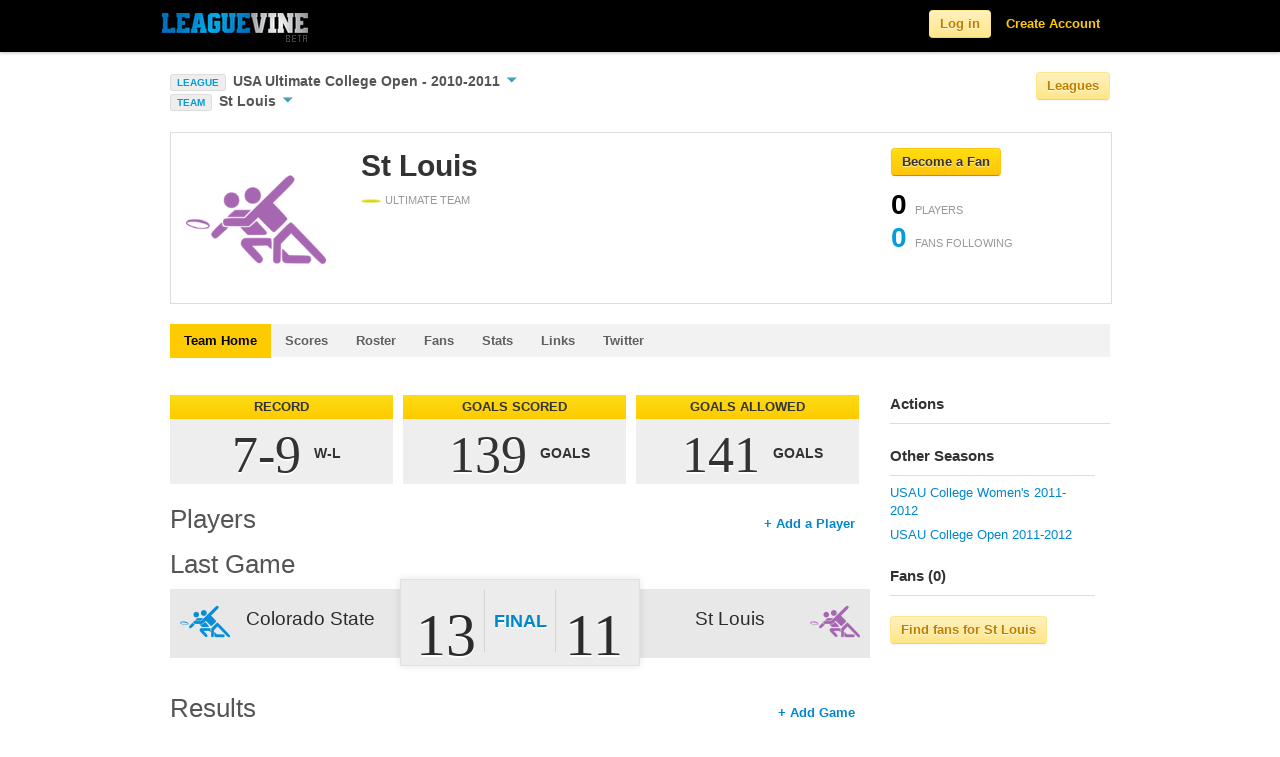

--- FILE ---
content_type: text/html; charset=utf-8
request_url: https://www.leaguevine.com/teams/4215/st-louis/
body_size: 59769
content:




<!DOCTYPE html>
<html lang="en">
<head>
    <script type='text/javascript'>var TBRUM=TBRUM||{};TBRUM.q=TBRUM.q||[];TBRUM.q.push(['mark','firstbyte',(new Date).getTime()]);(function(){var a=document.createElement('script');a.type='text/javascript';a.async=true;a.src=document.location.protocol+'//insight.torbit.com/v1/insight.min.js';var b=document.getElementsByTagName('script')[0];b.parentNode.insertBefore(a,b)})();</script>

<title>St Louis | Leaguevine</title>
    
    <link href="https://d2vrmkp7lb6jlo.cloudfront.net/v2/css/fonts.css" rel="stylesheet" type="text/css" />
    <link href="https://d2vrmkp7lb6jlo.cloudfront.net/v2/css/main.css" rel="stylesheet" type="text/css" />
    <link type="text/css" rel="stylesheet" href="https://d2vrmkp7lb6jlo.cloudfront.net/v2/css/libs/jquery.dropdown.css" />
    <link rel="stylesheet" type="text/css" media="all" href="https://d2vrmkp7lb6jlo.cloudfront.net/v2/css/jquery-ui-1.8.16.custom.css"/> 
    
    
    <script src="https://d2vrmkp7lb6jlo.cloudfront.net/v2/js/modernizr.custom.83944.js" type="text/javascript"></script>
    <meta property="og:image" content="https://d2vrmkp7lb6jlo.cloudfront.net/v2/img/favicon_big.png"/>
    <meta name="robots" content="index, follow" />
    <meta name="keywords" content = "sports, score, tournament, championships, league, games, updates, sport, ultimate, soccer, basketball, volleyball">
    
    <meta name="description" content="Real time Ultimate Frisbee updates and stats for St Louis">

</head>
<body class=""> 
    <!-- ------------------------- HEADER ------------------------- -->
    <script src="https://d2vrmkp7lb6jlo.cloudfront.net/v2/js/jquery-1.7.1.min.js" type="text/javascript"></script>

    <div class="navbar navbar-fixed-top">
        <div class="navbar-inner">
            <div class="container">

                <a class="brand" href="/">
                    <img alt="Leaguevine's logo" src="https://d2vrmkp7lb6jlo.cloudfront.net/v2/img/leaguevine_logo_beta_146x30.png" width="146" height="30"/>
                </a>
                
                    
                        <ul class="nav pull-right">
                            <li id="nav_signup_form_area">
                                <form class="navbar-form pull-right" id="main_login" name="login" method="post" action="/accounts/login/" style="display:none;"><div style='display:none'><input type='hidden' name='csrfmiddlewaretoken' value='IZqMj2AIV1NWuRtsFWSjda5odumqCCI3' /></div>
                                    <input name="username" maxlength="30" type="text" class="main_login_box placeholder" id="id_username" placeholder="Email" data-placeholder-text="Email"/>
                                    <input type="password" class="main_login_box placeholder" id="id_password" name="password" id="password" placeholder="Password" data-placeholder-text="Password" />
                                    <input type="hidden" name="next" value="/teams/4215/st-louis/" />
                                    <button class="btn btn-yellow">Log in</button>
                                </form>
                            </li>
                            <li id="nav_login_initial"><button class="btn btn-yellow">Log in</button></li>
                            <li id="nav_create_account"><a class="link-yellow" href="/accounts/register/">Create Account</a></li>
                        </ul>
                    
                
            </div>
        </div>
    </div>

    <div class="non_header_area">
        <div id="messages_area">
            
        </div>
        
			<div class="container">
				<div class="row">
					<div class="span8 main_nav_area">
                        
                            
                                <div>
                                    <span id="current_league_icon">LEAGUE</span>
                                    <a href="#" id="current_league_text" data-dropdown="#current_league_dropdown">
                                        USA Ultimate College Open - 2010-2011
                                        <span id="current_league_caret_wrapper"><img src="https://d2vrmkp7lb6jlo.cloudfront.net/v2/img/icons/down-arrow-blue-10.png" /></span>
                                    </a>
                                    <div id="current_league_dropdown" class="dropdown-menu has-tip">
                                        <ul>
                                            <li><a class="light-grey-links" href="/seasons/28/usau-college-open-2010-2011/">USA Ultimate College Open - 2010-2011</a></li>
                                            <li><a class="light-grey-links" href="/seasons/28/usau-college-open-2010-2011/teams/">&nbsp;&nbsp;&nbsp;&nbsp;Teams/Standings</a></li>
                                            <li><a class="light-grey-links" href="/seasons/28/usau-college-open-2010-2011/tournaments/">&nbsp;&nbsp;&nbsp;&nbsp;Tournaments</a></li>
                                            <li><a class="light-grey-links" href="/seasons/28/usau-college-open-2010-2011/games/">&nbsp;&nbsp;&nbsp;&nbsp;Schedule/Results</a></li>
                                            <li><a class="light-grey-links" href="/seasons/28/usau-college-open-2010-2011/rosters/">&nbsp;&nbsp;&nbsp;&nbsp;Rosters</a></li>
                                            
                                                <li><a class="light-grey-links" href="/seasons/28/usau-college-open-2010-2011/player_stats/">&nbsp;&nbsp;&nbsp;&nbsp;Player Stats</a></li>
                                                <li><a class="light-grey-links" href="/seasons/28/usau-college-open-2010-2011/team_stats/">&nbsp;&nbsp;&nbsp;&nbsp;Team Stats</a></li>
                                            
                                        </ul>
                                    </div>
                                </div>
                            
                            
                            
                            
                                <div>
                                    <span id="current_league_icon">TEAM</span>
                                    <a href="#" id="current_league_text" data-dropdown="#current_team_dropdown">
                                        St Louis
                                        <span id="current_league_caret_wrapper"><img src="https://d2vrmkp7lb6jlo.cloudfront.net/v2/img/icons/down-arrow-blue-10.png" /></span>
                                    </a>
                                    <div id="current_team_dropdown" class="dropdown-menu has-tip">
                                        <ul>
                                            <li><a class="light-grey-links" href="/teams/4215/st-louis/">St Louis</a></li>
                                            <li><a class="light-grey-links" href="/teams/4215/st-louis/scores/">&nbsp;&nbsp;&nbsp;&nbsp;Scores</a></li>
                                            <li><a class="light-grey-links" href="/teams/4215/st-louis/roster/">&nbsp;&nbsp;&nbsp;&nbsp;Roster</a></li>
                                            <li><a class="light-grey-links" href="/teams/4215/st-louis/fans/">
                                                &nbsp;&nbsp;&nbsp;&nbsp;Fans</a></li>
                                            
                                            <li><a class="light-grey-links" href="/teams/4215/st-louis/stats/">&nbsp;&nbsp;&nbsp;&nbsp;Stats</a></li>
                                            
                                            <li><a class="light-grey-links" href="/teams/4215/st-louis/links/">&nbsp;&nbsp;&nbsp;&nbsp;Links</a></li>
                                            <li><a class="light-grey-links" href="/teams/4215/st-louis/twitter/">&nbsp;&nbsp;&nbsp;&nbsp;Twitter</a></li>
                                        </ul>
                                    </div>
                                </div>
                            
                            
                        
                    </div>
                        <div class="span4 league_nav_button_area">
                            <button class="btn-light-yellow btn">Leagues</button>
                        </div>
				</div>
			</div>
			<div id="league_nav_area" style="display: none;">
            	<div class="container">
    				<h1>Explore Leagues</h1>
                	<div id="league_nav_sports_area">
                	</div>
                	<div id="league_nav_leagues_area">
                	</div>
                	<div id="league_nav_seasons_area">
                	</div>
				</div>
            </div>
            <div class="container">

                <div class="row">
                        <div class="span12 content_title">
                            
<div id="big_header_area" class="container">
    <div class="row">
        <div class="span9">
            <div id="main_profile_picture">
                <img src="https://d2vrmkp7lb6jlo.cloudfront.net/v2/img/icons/teams/colored/ultimate2_1_200.png" />
            </div>
            <div class="span6">
                <div id="main_profile_main_area">
                    <h1>St Louis</h1>
                    
                        <div id="main_profile_sports">
                            <span class="main_profile_sport_played">
                                <img src="https://d2vrmkp7lb6jlo.cloudfront.net/v2/img/icons/sports/ultimate.png" />
                                <span class="card_label">ULTIMATE TEAM</span>
                            </span>
                        </div>
                    
                    <div id="main_profile_twitter">
                        
                    </div>
                    <div id="main_profile_description">
                        
                    </div>
                </div>
            </div>
        </div>
        <div class="span3">
            <span class="follow_button useraction_button unpressed" object_type="team" object_id="4215" pressed_text="Un-fan" unpressed_text="Become a Fan">
    <span class="useraction_text">
        Become a Fan
    </span>
</span>

            <div>
                <ul id="main_profile_stats">
                    <li class="object_num_players" object_type="team" object_id="4215">
                        <span class="num_players">0</span> <span class="card_label">PLAYERS</span>
                    </li>
                    <li class="object_num_fans" object_type="team" object_id="4215">
                        <span class="num_fans">0</span> <span class="card_label">FANS FOLLOWING</span>
                    </li>
                </ul>
            </div>
        </div>
    </div>
</div>

                        </div>
                        <div class="spacer-20 clear"></div>
                        <div class="span12 sub_nav_area">
                            <div class="row">
                            <div class="span12">
                            <ul class="nav nav-tabs">
                                
    <li><a href="/teams/4215/st-louis/"
         class="currently-viewed">Team Home</a></li>
    <li><a href="/teams/4215/st-louis/scores/"
        >Scores</a></li>
    <li><a href="/teams/4215/st-louis/roster/"
        >Roster</a></li>
    <li><a href="/teams/4215/st-louis/fans/"
        >
        Fans</a></li>
    
    <li><a href="/teams/4215/st-louis/stats/"
        >Stats</a></li>
    
    <li><a href="/teams/4215/st-louis/links/"
        >Links</a></li>
    <li><a href="/teams/4215/st-louis/twitter/"
        >Twitter</a></li>
    

                            </ul>
                            </div>
                            </div>
                        </div>
                        <div class="span12">
                            
                            
                        </div>
                        <div class="span9">
                            
                                <div id="default_content_area">
                                    <h2>
                                        
                                        
                                    </h2>

                                    
    <div class="statbox_row">
        
            
                <div class="statbox_container">
    <div class="statbox_title_area">
        <div class="statbox_title_txt">
            RECORD
        </div>
    </div>
    <div class="statbox_stat_area">
        <div class="statbox_stat_number_units_area">
                <span class="statbox_stat_number_txt">
                    7-9
                </span>
                <span class="statbox_stat_units_txt">
                    W-L
                </span>
        </div>
    </div>
</div>

                
                    
                        <div class="statbox_container">
    <div class="statbox_title_area">
        <div class="statbox_title_txt">
            GOALS SCORED
        </div>
    </div>
    <div class="statbox_stat_area">
        <div class="statbox_stat_number_units_area">
                <span class="statbox_stat_number_txt">
                    139
                </span>
                <span class="statbox_stat_units_txt">
                    GOALS
                </span>
        </div>
    </div>
</div>

                    
                    
                        <div class="statbox_container">
    <div class="statbox_title_area">
        <div class="statbox_title_txt">
            GOALS ALLOWED
        </div>
    </div>
    <div class="statbox_stat_area">
        <div class="statbox_stat_number_units_area">
                <span class="statbox_stat_number_txt">
                    141
                </span>
                <span class="statbox_stat_units_txt">
                    GOALS
                </span>
        </div>
    </div>
</div>

                    
                
            
        

    </div>
    <div id="chart_container">
        <div id="chart_header_txt">Players
            
                <span class="chart-edit-link"><a href="/teams/4215/st-louis/players/create/">+ Add a Player</a></span>
        </div>
        <ul id="team_player_list">

</ul>
<ul id="team_player_list_additional">

</ul>

    </div>
    
        <div id="chart_header_txt">Last Game</div>
        
            <div class="wide_game_score_container">
    <div class="wide_game_score_team1_area">
        <a href="/teams/4219/colorado-state/"><span>Colorado State</span></a>
        <img src="https://d2vrmkp7lb6jlo.cloudfront.net/v2/img/icons/teams/colored/ultimate2_5_200.png" />
        <div class="cl"></div>
    </div>
    <div class="wide_game_score_team2_area">
        <a href="/teams/4215/st-louis/"><span>St Louis</span></a>
        <img src="https://d2vrmkp7lb6jlo.cloudfront.net/v2/img/icons/teams/colored/ultimate2_1_200.png" />
        <div class="cl"></div>
    </div>
    <div class="cl"></div>
    <div class="wide_game_score_score_area">
        <div class="wide_game_score_score1">
            <div>
                13
            </div>
        </div>
        <div class="wide_game_score_final">
            <a href="/games/11607/">Final</a>
        </div>
        <div class="wide_game_score_score2">
            <div>
                11
            </div>
        </div>
    </div>
</div>

        
        <div class="spacer-20 clear"></div>
    
    <div id="chart_container">
        <div id="chart_header">
            <div id="chart_header_txt">Results
                <span class="chart-edit-link"><a href="/seasons/28/usau-college-open-2010-2011/games/create/?team_1_id=4215">+ Add Game</a>
</span>
            </div>
        </div>
        <div id="chart_table">
            <table>
                

    <tr class="colhead">
        <td width=120px>Date</td>
        <td>Opponent</td>
        
        <td>Score</td>
        <td width=50px>Record</td>
        
    </tr>
    
    <tr><td>November 13, 2010</td>
        <td><a href="/teams/4189/indiana/">Indiana</a></td>
        
        <td><a href="/games/5344/">W 
                10-6</a>
             
        </td>
        <td>1 - 0</td>
        
    </tr>
    
    <tr><td>November 13, 2010</td>
        <td><a href="/teams/5258/iowa-state-b/">Iowa State-B</a></td>
        
        <td><a href="/games/5346/">W 
                11-1</a>
             
        </td>
        <td>2 - 0</td>
        
    </tr>
    
    <tr><td>November 13, 2010</td>
        <td><a href="/teams/4211/air-force/">Air Force</a></td>
        
        <td><a href="/games/5348/">L 
                9-11</a>
             
        </td>
        <td>2 - 1</td>
        
    </tr>
    
    <tr><td>November 13, 2010</td>
        <td><a href="/teams/4187/wisconsin-eau-claire/">Wisconsin-Eau Claire</a></td>
        
        <td><a href="/games/5349/">L 
                8-11</a>
             
        </td>
        <td>2 - 2</td>
        
    </tr>
    
    <tr><td>November 14, 2010</td>
        <td><a href="/teams/4191/washington-university/">Washington University</a></td>
        
        <td><a href="/games/5757/">W 
                12-11</a>
             
        </td>
        <td>3 - 2</td>
        
    </tr>
    
    <tr><td>November 14, 2010</td>
        <td><a href="/teams/4181/wisconsin-milwaukee/">Wisconsin-Milwaukee</a></td>
        
        <td><a href="/games/5751/">L 
                6-8</a>
             
        </td>
        <td>3 - 3</td>
        
    </tr>
    
    <tr><td>March 26, 2011</td>
        <td><a href="/teams/8713/dayton/">Dayton</a></td>
        
        <td><a href="/games/8870/">
                0-0</a>
             
        </td>
        <td>3 - 3</td>
        
    </tr>
    
    <tr><td>March 26, 2011</td>
        <td><a href="/teams/4406/ball-state/">Ball State</a></td>
        
        <td><a href="/games/8872/">
                0-0</a>
             
        </td>
        <td>3 - 3</td>
        
    </tr>
    
    <tr><td>March 26, 2011</td>
        <td><a href="/teams/8710/eastern-illinois/">Eastern Illinois</a></td>
        
        <td><a href="/games/8876/">
                0-0</a>
             
        </td>
        <td>3 - 3</td>
        
    </tr>
    
    <tr><td>April 2, 2011</td>
        <td><a href="/teams/9335/john-brown/">John Brown</a></td>
        
        <td><a href="/games/9397/">W 
                11-4</a>
             
        </td>
        <td>4 - 3</td>
        
    </tr>
    
    <tr><td>April 2, 2011</td>
        <td><a href="/teams/4199/harding/">Harding</a></td>
        
        <td><a href="/games/9403/">L 
                8-9</a>
             
        </td>
        <td>4 - 4</td>
        
    </tr>
    
    <tr><td>April 2, 2011</td>
        <td><a href="/teams/8793/western-illinois/">Western Illinois</a></td>
        
        <td><a href="/games/9406/">L 
                8-11</a>
             
        </td>
        <td>4 - 5</td>
        
    </tr>
    
    <tr><td>April 2, 2011</td>
        <td><a href="/teams/4205/loyola-chicago/">Loyola-Chicago</a></td>
        
        <td><a href="/games/9411/">W 
                10-8</a>
             
        </td>
        <td>5 - 5</td>
        
    </tr>
    
    <tr><td>April 2, 2011</td>
        <td><a href="/teams/4231/southern-illinois/">Southern Illinois</a></td>
        
        <td><a href="/games/9414/">W 
                11-8</a>
             
        </td>
        <td>6 - 5</td>
        
    </tr>
    
    <tr><td>April 3, 2011</td>
        <td><a href="/teams/9329/hendrix/">Hendrix</a></td>
        
        <td><a href="/games/9776/">L 
                8-10</a>
             
        </td>
        <td>6 - 6</td>
        
    </tr>
    
    <tr><td>April 3, 2011</td>
        <td><a href="/teams/8793/western-illinois/">Western Illinois</a></td>
        
        <td><a href="/games/9784/">W 
                5-4</a>
             
        </td>
        <td>7 - 6</td>
        
    </tr>
    
    <tr><td>May 7, 2011</td>
        <td><a href="/teams/4177/kansas/">Kansas</a></td>
        
        <td><a href="/games/11601/">L 
                6-13</a>
             
        </td>
        <td>7 - 7</td>
        
    </tr>
    
    <tr><td>May 7, 2011</td>
        <td><a href="/teams/11557/colorado-college/">Colorado College</a></td>
        
        <td><a href="/games/11603/">L 
                5-13</a>
             
        </td>
        <td>7 - 8</td>
        
    </tr>
    
    <tr><td>May 7, 2011</td>
        <td><a href="/teams/4219/colorado-state/">Colorado State</a></td>
        
        <td><a href="/games/11607/">L 
                11-13</a>
             
        </td>
        <td>7 - 9</td>
        
    </tr>
    


            </table>
        </div>
    </div>
    <div class="spacer-20 clear"></div>
    <div id="chart_container">
        <div id="chart_header">
            <div id="chart_header_txt">Tournaments
                
                    <span class="chart-edit-link"><a href="/tournaments/create/seasons/28/usau-college-open-2010-2011/">+ Add a Tournament</a></span> 
                
            </div>
        </div>
        <div id="chart_table">
            <table>
                
    <tr class="colhead"><td>Start Date</td><td>Tournament</td><td>Seed</td><td>Result</td><td>Twitter</td></tr>
    
    <tr>
        <td>May 7, 2011</td>
        <td><a href="/tournaments/11553/2011-usau-south-central-di-college-open-regionals/">2011 USAU South Central DI College Open Regionals</a></td>
        <td>14</td>
        <td>9</td>
        <td><a href="/tournaments/11553/2011-usau-south-central-di-college-open-regionals/twitter/">Tweets
            
                (196)
            </a></td>
    </tr>
    
    <tr>
        <td>April 2, 2011</td>
        <td><a href="/tournaments/9307/huck-finn-xv/">Huck Finn XV</a></td>
        <td>16</td>
        <td>15</td>
        <td><a href="/tournaments/9307/huck-finn-xv/twitter/">Tweets
            
                (375)
            </a></td>
    </tr>
    
    <tr>
        <td>March 26, 2011</td>
        <td><a href="/tournaments/8694/chicago-invite-2011-open/">Chicago Invite 2011 - Open</a></td>
        <td>None</td>
        <td></td>
        <td><a href="/tournaments/8694/chicago-invite-2011-open/twitter/">Tweets
            
                (42)
            </a></td>
    </tr>
    
    <tr>
        <td>November 13, 2010</td>
        <td><a href="/tournaments/3954/missouri-loves-company-open/">Missouri Loves Company - Open</a></td>
        <td>28</td>
        <td>21</td>
        <td><a href="/tournaments/3954/missouri-loves-company-open/twitter/">Tweets
            
                (214)
            </a></td>
    </tr>
    


            </table>
        </div>
    </div>

    <div class="spacer-20 clear"></div>
    <h2>Comments</h2>
    
        
<a name="comments"></a>
<div id="comments">
    <ul id="comment_list" class="fancy_list">
        
        
    </ul>
    <div class="comment_form">
        

<form action="/comments/ajax_post_comment/" method="post"><div style='display:none'><input type='hidden' name='csrfmiddlewaretoken' value='IZqMj2AIV1NWuRtsFWSjda5odumqCCI3' /></div>
  
  
    
      <div><input id="id_content_type" value="team.team" type="hidden" name="content_type" /></div>
    
  
    
      <div><input id="id_object_pk" value="4215" type="hidden" name="object_pk" /></div>
    
  
    
      <div><input id="id_timestamp" value="1768772736" type="hidden" name="timestamp" /></div>
    
  
    
      <div><input id="id_security_hash" value="f96232614d74a41114cba4769b6493add7658a8f" type="hidden" name="security_hash" /></div>
    
  
    
      
      <div
        
         style="display:none;">
        <div class="blue-heading-18 comment_form_label">
            
                Say something:
            
        </div> 
        <div class="comment_form_field">
            <input id="id_honeypot" type="text" name="honeypot" />
        </div>
      </div>
    
  
    
      
      <div
        
        >
        <div class="blue-heading-18 comment_form_label">
            
                Say something:
            
        </div> 
        <div class="comment_form_field">
            <textarea name="comment" rows="10" id="id_comment" cols="40"></textarea>
        </div>
      </div>
    
  
  <div class="comment_form_submit">
      <button type="submit" class="btn-yellow">Submit</button>   
 
      
        
            (you must be <a href="/users/login/?next=/teams/4215/st-louis/">logged in</a>)
      
  </div>
</form>

    </div>
</div>

    

                                </div>
                            
                        </div>
                        <div class="span3">
                            <div id="default_side_bar_area">
                                <div id="actions_container" class="sidebar_container">
                                    <div class="sidebar_header">
                                        <div class="sidebar_header_txt">
                                            Actions
                                        </div>
                                    </div>
                                    <div id="actions" class="sidebar_body_container">
                                        <ul class="nav nav-list">
                                            
    
    
    
    
    
    
    
    
    
    <br>
    
        <div class="sidebar_container">
            <div class="sidebar_header">
                <div class="sidebar_header_txt">
                    Other Seasons
                </div>
            </div>
            <div class="sidebar_body_container">
                <ul class="nav nav-list">
                    
                        <li><a href="/teams/18855/st-louis/">USAU College Women&#39;s 2011-2012</a></li>
                    
                        <li><a href="/teams/18646/st-louis/">USAU College Open 2011-2012</a></li>
                    
                </ul>
            </div>
        </div>
    
    
        
<div class="sidebar_container">
    <div class="sidebar_header">
        <div class="sidebar_header_txt">
            Fans (0)
        </div>
    </div>
    <div class="sidebar_body_container">
        <ul class="sidebar_fancy_list">
            
        </ul>
    </div>
</div>

    
    
        
    <input class="btn-yellow btn" type="button" onclick="sendRequestViaMultiFriendSelector(); return false;" value="Find fans for St Louis" />


    

                                        </ul>
                                    </div>
                                </div>
                                
                                
                            </div>
                        </div>
                    </div>
                </div>
            
            <div class="spacer-20 clear"></div>
            <div class="container footer">
                <div class="row">
                    <div class="span6 footer_copyright">
                        <ul>
                            <li>&#169; 2010-2026, Leaguevine Inc.</li>
                            <li><a href="/terms/" class="link-gray">Terms</a></li>
                            <li><a href="/privacy/" class="link-gray">Privacy</a></li>
                        </ul>
                    </div>
                    <div class="span6 footer_link_area">
                        <ul>
                            <li><a target="_blank" href="https://ultistats.leaguevine.com" class="link-gray">Ultistats</a></li>
                            <li><a target="_blank" href="https://m.leaguevine.com" class="link-gray">Mobile</a></li>
                            <li><a href="/docs/" class="link-gray">Docs</a></li>
                            <li><a href="/docs/api/" class="link-gray">API</a></li>
                            <li><a href="/blog/" target="_blank" class="link-gray">Blog</a></li>
                            <li><a href="/faq/" class="link-gray">FAQ</a></li>
                            <li><a href="/about/" class="link-gray">About</a></li>
                        </ul>
                    </div>
                </div>
            </div>
        </div>

        <script type="text/javascript">
            
                var user_is_authenticated = false;
            
            var base_leaguevine_url= "https://www.leaguevine.com";
            var base_api_url="https://api.leaguevine.com/v1/";
            var team_create_url="";
            var ajax_search_url="/search/ajax_search/?name=";
            var search_url="/search/?q=";
            var ajax_league_nav_sports_url="/ajax_league_nav_sports/";
            var ajax_league_nav_leagues_url="/ajax_league_nav_leagues/";
            var ajax_league_nav_seasons_url="/ajax_league_nav_seasons/";

            function checkIfAuthenticated() {
                // Checks if the user is authenticated and redirects to the login page if they are not.
                
                    var is_authenticated = false;
                
                if (!is_authenticated) {
                    location.href = "/users/login/?next=/teams/4215/st-louis/";
                    return false;
                } else {
                    return true;
                }
            }

            
                var season_is_known = true;
                var season_id = 28;
                var league_id = 16;
                var sport_id = 1;
            
            var season_create_url = "/season/create/?redirect_on_cancel=/teams/4215/st-louis/";
        </script>
            <script src="https://d2vrmkp7lb6jlo.cloudfront.net/v2/js/leaguevine_api.js" type="text/javascript"></script>
            <script type="text/javascript" src="https://d2vrmkp7lb6jlo.cloudfront.net/v2/js/jquery-ui-1.8.16.custom.min.js"></script>
            <script src="https://d2vrmkp7lb6jlo.cloudfront.net/v2/js/jquery.dropdown.js" type="text/javascript"></script>
            <script src="https://d2vrmkp7lb6jlo.cloudfront.net/v2/js/jquery.scrollTo.js" type="text/javascript"></script>
            <script src="https://d2vrmkp7lb6jlo.cloudfront.net/v2/js/bootstrap.js" type="text/javascript"></script>
            <script src="https://d2vrmkp7lb6jlo.cloudfront.net/v2/js/bootstrap-dropdown.js" type="text/javascript"></script>
            <!--Google Analytics Javascript-->
            <script type="text/javascript">
              var _gaq = _gaq || [];
              _gaq.push(['_setAccount', 'UA-12682250-3']);
              _gaq.push(['_trackPageview']);
              (function() {
                var ga = document.createElement('script'); ga.type = 'text/javascript'; ga.async = true;
                ga.src = ('https:' == document.location.protocol ? 'https://ssl' : 'http://www') + '.google-analytics.com/ga.js';
                var s = document.getElementsByTagName('script')[0]; s.parentNode.insertBefore(ga, s);
              })();
            </script>
            <!--End Google Analytics Javascript-->
            <script type="text/javascript">
                $(function() {
                    $('.dropdown-toggle').dropdown(); // Initialize the bootstrap dropdowns

                    //Create trim() function if it does not exist
                    //JavaScript trim() is not supported in IE (previous to IE9), and will throw errors
                    //reference:
                    //    http://stackoverflow.com/questions/2308134/trim-in-javascript-not-working-in-ie
                    //    https://developer.mozilla.org/en-US/docs/JavaScript/Reference/Global_Objects/String/Trim
                    if(typeof String.prototype.trim !== 'function') {
                        String.prototype.trim = function() {
                            return this.replace(/^\s+|\s+$/g, '');
                        }
                    }

                    //Check if placeholder is supported; if not (IE), load placeholder-enhanced polyfill
                    Modernizr.load({
                        test: Modernizr.input.placeholder,
                        nope: [
                                "https://d2vrmkp7lb6jlo.cloudfront.net/v2/css/placeholder-enhanced.css",
                                "https://d2vrmkp7lb6jlo.cloudfront.net/v2/js/jquery.placeholder-enhanced.min.js"
                              ],
                        callback: {
                            "https://d2vrmkp7lb6jlo.cloudfront.net/v2/js/jquery.placeholder-enhanced.min.js": function() {
                                $('input[placeholder], textarea[placeholder]').placeholderEnhanced();
                            }
                        }
                    });

                    var actions_container = $('div#actions_container');
                    if (actions_container.text().trim().length && !actions_container.find('div#actions').text().trim().length) {
                        actions_container.remove();
                    }
                    var sub_nav_container = $('div.sub_nav_area ul.nav-tabs');
                    if (!sub_nav_container.text().trim().length) {
                        sub_nav_container.remove();
                    }

                    $('#nav_login_initial').click('live', function() {
                        $('#nav_create_account').remove();
                        $(this).remove();
                        $('#main_login').show();
                        $('#id_username').focus();
                    });

                    // Toggle the facebook login button image
                    $('img.facebook_connect_icon').live('mouseover mouseout', function(event) {
                        if (event.type == 'mouseover') {
                            var source = "https://d2vrmkp7lb6jlo.cloudfront.net/v2/img/icons/facebook_connect_icon_glowy.png";
                            $(this).attr('src', source)
                        } else {
                            var source = "https://d2vrmkp7lb6jlo.cloudfront.net/v2/img/icons/facebook_connect_icon.png";
                            $(this).attr('src', source)
                        }
                    });
                    $('a.splash_page_form_use_email').live('click', function() {
                        $(this).parents('.splash_page_form').find('.splash_page_form_facebook').hide();
                        $(this).parents('.splash_page_form').find('.splash_page_form_email').show();
                    });

                    $('a.splash_page_form_use_facebook').live('click', function() {
                        $(this).parents('.splash_page_form').find('.splash_page_form_email').hide();
                        $(this).parents('.splash_page_form').find('.splash_page_form_facebook').show();
                    });

                    // Toggle the button to see more options in the header for logged in users
                    $('#nav_more_icon').click('live', function() {
                        if($('#nav_more_dropdown').is(':visible')){
                            $("#nav_more_dropdown").hide();
                            $("#nav_more > a").removeClass('selected');
                        } else {
                            $("#nav_more_dropdown").show();
                            $("#nav_more > a").addClass('selected');
                        };
                    });

                    // Toggle the placeholder text for the login box in the header
                    $('.placeholder').focus(function() {
                        if($(this).val() == $(this).data('placeholder-text')) { 
                            $(this).val(''); 
                        }
                    }).blur(function() {
                        if($(this).val() == '' && !$(this).is(':password')) {
                            $(this).val($(this).data('placeholder-text'));
                        }
                        }).trigger('blur');

                    // Create a timer on the search box that waits until the user is done
                    // typing before making ajax requests
                    //setup before functions
                    var typingTimer;                //timer identifier
                    var doneTypingInterval = 300;  //time in ms

                    $('#nav_search_bar_input').keydown(function(key){
                        if (key.keyCode == 13) {
                            window.location = search_url + $('#nav_search_bar_input').val();
                            return false;
                        }
                    });

                    $('.navbar-search .icon-search').live('click', function() {
                        window.location = search_url + $('#nav_search_bar_input').val();
                    });

                    // On keyup, start the countdown
                    $('#nav_search_bar_input').keyup(function(key){
                        clearTimeout(typingTimer);
                        if ($('#nav_search_bar_input').val) {
                            typingTimer = setTimeout(doneTyping, doneTypingInterval);
                        }
                    });

                    $('html').click(function() { // Hide any menus
                        $('#nav_search_results_area').hide();
                    });

                    $('#nav_search_bar_input').focus(function() {
                        if ($('#nav_search_results_area').html().length > 0) {
                            $('#nav_search_results_area').show(); //Show the search results area
                        }
                    });

                    $('#nav_search_bar_input').click(function(event){
                        event.stopPropagation(); // Don't hide the search results area if it is clicked on
                    });

                    // User is "finished typing," do something
                    function doneTyping () {
                        $('#nav_search_results_area').show();
                        // Make ajax search calls
                        var name = $('#nav_search_bar_input').val();
                        var encoded_name = encodeURIComponent(name);
                        var height = $(window).height();
                        var limit = Math.floor((height-100)/50);
                        var url = base_leaguevine_url + ajax_search_url + encoded_name + '&limit=' + limit;
                        $.ajax({
                            url: url,
                            type: 'GET',
                            dataType: 'json',
                            contentType: "application/json",
                            beforeSend: function(jqXHR, settings) {
                                settings.accepts['json'] = "application/json";
                            },
                            success: function(data) {
                                // Erase the existing list
                                $('#nav_search_results_list').empty();

                                // Turn this data into a list
                                for (var i = 0; i < data.length; i++) {
                                    obj = data[i];
                                    var item = '<li><a href="' + obj.leaguevine_url + '"><img height=35px width=35px src="' + obj.thumbnail_url + '" /><span class="nav_search_result_name">' + obj.name + '</span><br /><span class="nav_search_result_extra">' + obj.extra + '</span></a></li>';
                                    $('#nav_search_results_list').append(item);
                                }
                                if (data.length > 0) {
                                    var get_more = '<li id="more_search_results"><a href="' + search_url + name + '"><span class="nav_search_result_name">More Results<span><br /></a></li>';
                                    $('#nav_search_results_list').append(get_more);
                                }
                            },
                        });
                    }

                    // Messages Javascript
                    var closeSelector = '.message-close';
                    var messageSelector = '#messages_list li';
                    $.fn.messageClose = function() {
                        $(this).fadeTo('fast', 0, function() {
                            $(this).hide('fast', function() {
                                $(this).remove();
                            });
                        });
                    };
                    $(closeSelector).click(function(event) {
                        event.preventDefault();
                        if ($(this).attr('href') != '#') {
                            $.ajax({
                                url: $(this).attr('href')
                            })
                        }
                        $(this).closest(messageSelector).messageClose();
                    });
                    $('#messages_area .follow_button').click('live', function() {
                        var href = $(this).next('.message-close').attr('href');
                        $.ajax({
                            url: href
                        });
                    });

                    // League Navigation Javascript
                    $('.league_nav_button_area button').click('live', function() {
                        $('#league_nav_area').slideToggle(200);
                    });

                    if (season_is_known) {
                        // If the user is on a certain season, initialize the leagues menu with the currently viewed
                        // league sport, and season
                        $.ajax({
                            url: ajax_league_nav_sports_url,
                            type: 'GET',
                            success: function(sports_html) {
                                // Fill in the sports area
                                $('#league_nav_sports_area').html(sports_html);

                                // Highlight the current sport
                                $('#league_nav_sports_area').find('div[sport_id=' + sport_id + ']').find('.small_tile_highlight_area').addClass('selected');

                                $.ajax({
                                    url: ajax_league_nav_leagues_url + sport_id + '/',
                                    type: 'GET',
                                    success: function(leagues_html) {
                                        $('#league_nav_leagues_area').html(leagues_html);

                                        // Highlight the current league
                                        $('#league_nav_leagues_area').find('div[league_id=' + league_id + ']').find('.small_tile_highlight_area').addClass('selected');

                                        $.ajax({
                                            url: ajax_league_nav_seasons_url + league_id + '/',
                                            type: 'GET',
                                            success: function(seasons_html) {
                                                $('#league_nav_seasons_area').html(seasons_html);

                                                // Highlight the current season 
                                                $('#league_nav_seasons_area').find('div[season_id=' + season_id + ']').find('.small_tile_highlight_area').addClass('selected');
                                            }
                                        });

                                    }
                                });
                                
                            }
                        });
                    } else {
                        // If the user is not in a certain season, just initialize the sports section of the menu
                        $.ajax({
                            url: ajax_league_nav_sports_url,
                            type: 'GET',
                            success: function(sports_html) {
                                // Fill in the sports area
                                $('#league_nav_sports_area').html(sports_html);
                            }
                        });
                    }
                    $('#league_create_tile').live('click', function() {
                        var selected_sport_id = $('.selected').attr('sport_id');
                        if (selected_sport_id > 0) {
                            window.location = season_create_url + "&selected_sport_id=" + selected_sport_id;
                        }
                        else {
                            window.location = season_create_url;
                        }
                        return false;
                    });

                    $('.league_nav_sports_list .small_tile_highlight_area').live('click', function() {
                        // If it's already highlighted, do nothing
                        if ($(this).hasClass('selected')) {
                            return null;
                        }
                        // Remove the highlighting of whatever other sport was currently clicked
                        $('.league_nav_sports_list .small_tile_highlight_area').removeClass('selected');

                        // Highlight this tile
                        $(this).addClass('selected');

                        // Load the Leagues HTML with the relevant leagues for the sport
                        $.ajax({
                            url: ajax_league_nav_leagues_url + $(this).attr('sport_id') + '/',
                            type: 'GET',
                            success: function(leagues_html) {
                                $('#league_nav_leagues_area').html(leagues_html);
                                $('#league_nav_seasons_area').empty();
                                $.scrollTo('#league_nav_leagues_area h2', '400', {offset:-100});
                            }
                        });
                    });

                    $('.league_nav_leagues_list .small_tile_highlight_area').live('click', function() {
                        // If it's already highlighted, do nothing
                        if ($(this).hasClass('selected')) {
                            return null;
                        }

                        // Remove the highlighting of whatever other league was currently clicked
                        $('.league_nav_leagues_list .small_tile_highlight_area').removeClass('selected');

                        // Highlight this tile
                        $(this).addClass('selected');

                        // Load the seasons HTML with the relevant seasons for this league
                        $.ajax({
                            url: ajax_league_nav_seasons_url + $(this).attr('league_id') + '/',
                            type: 'GET',
                            success: function(seasons_html) {
                                $('#league_nav_seasons_area').html(seasons_html);
                                $.scrollTo('#league_nav_seasons_area h2', '400', {offset:-100});
                            }
                        });
                    });
                });


                function getCookie(name) { // Taken from http://docs.djangoproject.com/en/dev/ref/contrib/csrf/
                    var cookieValue = null;
                    if (document.cookie && document.cookie != '') {
                        var cookies = document.cookie.split(';');
                        for (var i = 0; i < cookies.length; i++) {
                            var cookie = jQuery.trim(cookies[i]);
                            // Does this cookie string begin with the name we want?
                            if (cookie.substring(0, name.length + 1) == (name + '=')) {
                                cookieValue = decodeURIComponent(cookie.substring(name.length + 1));
                                break;
                            }
                        }
                    }
                    return cookieValue;
                }
            </script>
        
        
    <script src="https://d2vrmkp7lb6jlo.cloudfront.net/v2/js/endless.js" type="text/javascript" charset="utf-8"></script>
    <script src="https://d2vrmkp7lb6jlo.cloudfront.net/v2/js/stats.js" type="text/javascript"></script>
    <script src="https://d2vrmkp7lb6jlo.cloudfront.net/v2/js/csrf.js"></script>

        <script type="text/javascript">
            
            
    $('#team_player_list_additional').hide();
    $('.show_all_players').live('click', function() {
        if ($('.show_all_players').text().substring(0,8) == "Show All") {
            $(this).attr('oldText', $('.show_all_players').text());
            $('.show_all_players').text('Collapse');
            $('#team_player_list_additional').slideDown('slow');
        }
        else {
            $('.show_all_players').text($(this).attr('oldText'));
            $('#team_player_list_additional').slideToggle('slow');
        }
    });

    function sendRequestViaMultiFriendSelector() {
        FB.ui({method: 'apprequests',
            message: "Become a fan of St Louis on Leaguevine to get real-time updates.",
        }, facebookRequestCallback);
    }
    function facebookRequestCallback(response) {
        // Send a request back to Leaguevine specifying the request number, type, and facebook IDs
        data = {"type": 3,
                "facebook_request_id": response['request'],
                "recipients": response['to'],
                "team_1": 4215,
                };
        $.ajax({
            url: "/facebook/request/create/",
            type: "POST",
            dataType: "json",
            contentType: "application/json",
            data: JSON.stringify(data),
            success: function(data) {
            },
            error: function(data) {
            },
        });
     }

        </script>
        
        
    <script type="text/javascript">
    $(function() {
        $(".follow_button.unpressed").live('click', function() {
            var is_authenticated = checkIfAuthenticated();
            if (!is_authenticated) {
                return false;
            }

            var el = $(this);
            var object_id = el.attr('object_id');
            var object_type = el.attr('object_type');
            el.removeClass('unpressed');
            el.addClass('pressed');
            el.html(el.attr('pressed_text'));
            var num_fans_span = $('.object_num_fans[object_id=' + object_id + '][object_type=' + object_type + ']').find('.num_fans');
            var num_fans = parseInt(num_fans_span.html(), 10);
            num_fans_span.html(num_fans + 1);
            $.api({
                type: 'POST',
                resource: 'followers',
                object_id: object_id,
                object_type: object_type,
                success: function(data){
                },
            });
        });
        $(".follow_button.pressed").live('click', function() {
            var el = $(this);
            var object_id = el.attr('object_id');
            var object_type = el.attr('object_type');
            var resource = 'followers/' + object_type + '/' + object_id;
            el.removeClass('pressed');
            el.addClass('unpressed');
            el.html(el.attr('unpressed_text'));
            var num_fans_span = $('.object_num_fans[object_id=' + object_id + '][object_type=' + object_type + ']').find('.num_fans');
            var num_fans = parseInt(num_fans_span.html(), 10);
            num_fans_span.html(num_fans - 1);
            $.api({
                type: 'DELETE',
                resource: resource,
                success: function(data){
                },
            });
        });
    });
</script>


    <div id="fb-root"></div>
<script src="https://connect.facebook.net/en_US/all.js"></script>
<script>
  FB.init({
      appId  : '153041024728201',
      frictionlessRequests: true,
  });
</script>

    <script src="https://d2vrmkp7lb6jlo.cloudfront.net/v2/js/jquery.form.js" type="text/javascript"></script>
<script type="text/javascript">
    
</script>

    <script type="text/javascript">
    $(function() {
        $('.form-popup-enabled').live('click', function(e) { // Creates an AJAX popup for updating scores
            /*
                By including this in your page, this code does the following:
                    - Looks for any items with the class .form-popup-enabled
                    - Whenever that item is clicked, it takes the form-url attribute of that item, makes
                      an ajax call to that URL to fetch a form, and then displays the form in a popup.
                    - When the form is submitted, it sends the form to the url given by form (not the original clicked item).
                    - If the user clicked 'cancel', the form disappears
                    - If the user clicks on another item on the page that has the .form-popup-enabled class, the form disappears
                    - If the user submits the form and there is a failure, the form is redisplayed with errors
                    - If the user submits the form and it is successful, it calls the class FormPopupSuccess

                Important:
                    - The user must implement a Javascript method called FormPopupSuccess that takes in a JSON
                      object of whatever the form submission returned

           */
            e.preventDefault();
            var formURL = $(this).get(0).getAttribute('form-url');
            $.ajax({
                type: "GET",
                dataType: "html",
                url: formURL,
                success: function(form) {
                    $('#form-popup').remove();
                    pageX = e.pageX + 50;
                    pageY = e.pageY - 200;
                    arrowHTML = '<div id="form-popup-arrow"><img  src="https://d2vrmkp7lb6jlo.cloudfront.net/v2/img/popup-arrow.png"></div>';
                    popupHTML = '<div style="position: absolute; top: ' + pageY + 
                                'px; left: ' + pageX + 'px;" id="form-popup">';
                    popupHTML += arrowHTML;
                    popupHTML += form;
                    popupHTML += '</div>';
                    $('body').append(popupHTML);
                    $('#form-popup').find('button[name=cancel]').click(function() {
                        $('#form-popup').remove();
                        return false;
                    });
                    $('#form-popup').find('button[name!=cancel]').click(function() {
                        var form = $(this).parents('form:first');
                        form.ajaxSubmit({ 
                            success: function(responseText) {
                                $('td.errors').html('');
                                if (responseText.valid == true) { 
                                    //Call FormPopupSuccess to refresh anything that needs it
                                    $('#form-popup').remove();
                                    FormPopupSuccess(responseText);
                                }
                                else { //Report any errors if there were any
                                    $(form).find('.errors').html(responseText.error_message);
                                }
                            }
                        });
                        return false;
                    });
                }
            });
        });
    });
</script>

    <script src="https://d2vrmkp7lb6jlo.cloudfront.net/v2/js/jquery.hovercard.min.js" type="text/javascript"></script>
<script type="text/javascript">
$(function () {
    $(".hovercard").hovercard({
        onHoverIn: function () {
            if ($(this).find('.hovercard').hasClass('currently_hovered')) {
                return false;
            }
            $('.hc-preview').css('z-index', 0);
            $(this).css('z-index', 1000000);
            $('.hc-details').css('z-index', 10000000);
            $(this).find('.hovercard').addClass('currently_hovered');
            var player_id = $(this).find('.hovercard').attr('player_id');
            var details_area = $(this).find('.hc-details');
            if (player_id) {
                var player_hovercard_url = "/players/ajax_player_hovercard/?player_id=" + player_id;
                $.ajax({
                    url: player_hovercard_url,
                    type: 'GET',
                    success: function (html) {
                        details_area.html(html)
                    },
                    error: function(error) {
                    }
                });
            }
        },
        onHoverOut: function () {
            $(this).parents('hc-preview').find('.hovercard').removeClass('currently_hovered');
        }
    });
});
</script>


        <!-- Bugmuncher Javascript -->
        
        <!-- End Bugmuncher Javascript -->
        <!--GetClicky web analytics Javascript-->
        <script type="text/javascript">
            var clicky_custom = {};
            
            
            
        </script>
        <script type="text/javascript">
        var clicky_site_ids = clicky_site_ids || [];
        clicky_site_ids.push(256994);
        (function() {
          var s = document.createElement('script');
          s.type = 'text/javascript';
          s.async = true;
          s.src = '//static.getclicky.com/js';
          ( document.getElementsByTagName('head')[0] || document.getElementsByTagName('body')[0] ).appendChild( s );
        })();
        </script>
        <!--End GetClicky web analytics-->
        

       
        
        

    <!-- Getsatisfaction Widget -->
    <div id="getsat-widget-368"></div>
    <script type="text/javascript" src="https://loader.engage.gsfn.us/loader.js"></script>
    <script type="text/javascript">
    if (typeof GSFN !== "undefined") { GSFN.loadWidget(368,{"containerId":"getsat-widget-368"}); }
    </script>
    <!-- End Getsatisfaction Widget --> 

    <!-- begin olark code --><script data-cfasync="false" type='text/javascript'>/*{literal}<![CDATA[*/
    window.olark||(function(c){var f=window,d=document,l=f.location.protocol=="https:"?"https:":"http:",z=c.name,r="load";var nt=function(){f[z]=function(){(a.s=a.s||[]).push(arguments)};var a=f[z]._={},q=c.methods.length;while(q--){(function(n){f[z][n]=function(){f[z]("call",n,arguments)}})(c.methods[q])}a.l=c.loader;a.i=nt;a.p={0:+new Date};a.P=function(u){a.p[u]=new Date-a.p[0]};function s(){a.P(r);f[z](r)}f.addEventListener?f.addEventListener(r,s,false):f.attachEvent("on"+r,s);var ld=function(){function p(hd){hd="head";return["<",hd,"></",hd,"><",i,' onl' + 'oad="var d=',g,";d.getElementsByTagName('head')[0].",j,"(d.",h,"('script')).",k,"='",l,"//",a.l,"'",'"',"></",i,">"].join("")}var i="body",m=d[i];if(!m){return setTimeout(ld,100)}a.P(1);var j="appendChild",h="createElement",k="src",n=d[h]("div"),v=n[j](d[h](z)),b=d[h]("iframe"),g="document",e="domain",o;n.style.display="none";m.insertBefore(n,m.firstChild).id=z;b.frameBorder="0";b.id=z+"-loader";if(/MSIE[ ]+6/.test(navigator.userAgent)){b.src="javascript:false"}b.allowTransparency="true";v[j](b);try{b.contentWindow[g].open()}catch(w){c[e]=d[e];o="javascript:var d="+g+".open();d.domain='"+d.domain+"';";b[k]=o+"void(0);"}try{var t=b.contentWindow[g];t.write(p());t.close()}catch(x){b[k]=o+'d.write("'+p().replace(/"/g,String.fromCharCode(92)+'"')+'");d.close();'}a.P(2)};ld()};nt()})({loader: "static.olark.com/jsclient/loader0.js",name:"olark",methods:["configure","extend","declare","identify"]});
    /* custom configuration goes here (www.olark.com/documentation) */
    olark.identify('5794-158-10-6083');/*]]>{/literal}*/</script><noscript><a href="https://www.olark.com/site/5794-158-10-6083/contact" title="Contact us" target="_blank">Questions? Feedback?</a> powered by <a href="http://www.olark.com?welcome" title="Olark live chat software">Olark live chat software</a></noscript><!-- end olark code -->

    </body>
    </html>
